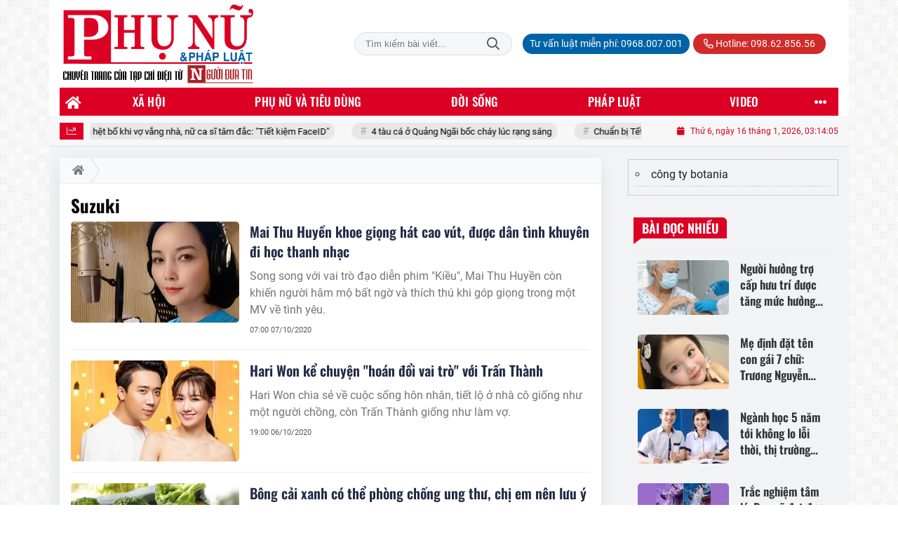

--- FILE ---
content_type: text/html; charset=UTF-8
request_url: https://phunuphapluat.nguoiduatin.vn/tag/suzuki.html
body_size: 21129
content:
<!DOCTYPE html>
<html lang="vi" xmlns="http://www.w3.org/1999/xhtml">
<head>
    <meta charset="utf-8"/>
    <meta http-equiv="X-UA-Compatible" content="IE=edge">
    <meta name="viewport" content="width=device-width, initial-scale=1.0, maximum-scale=5, user-scalable=1">
    <meta name="csrf-token" content="T4wigjfyIUfRRPe7ypQ7RTm8qmo6mdXea5xU4QXj">
    <link rel="icon" type="image/png" href="/uploads/images/setting/huyhoang/2021/01/29/phununews-favicon-1611920322.png?ver=1768461968">
    <title>Suzuki | Phụ nữ & Pháp luật  - Tạp chí điện tử Người đưa tin pháp luật - Cơ quan Trung ương Hội Luật gia Việt Nam</title>
<meta name="keywords" content="Suzuki">
<meta name="robots" content="index,follow">
<meta property="fb:app_id" content="2503419203077231">
<meta name="revisit-after" content="1 days">
<meta name="MobileOptimized" content="device-width">
<meta name="HandheldFriendly" content="true">
<meta name="format-detection" content="telephone=no">
<link rel="canonical" href="https://phunuphapluat.nguoiduatin.vn/tag/suzuki.html"/>
<link rel="alternate" hreflang="vi-vn" href="https://phunuphapluat.nguoiduatin.vn/tag/suzuki.html"/>
<meta property="og:site_name" content="Phụ nữ & Pháp luật  - Tạp chí điện tử Người đưa tin pháp luật - Cơ quan Trung ương Hội Luật gia Việt Nam" />
<meta property="og:type" content="website" />
<meta property="og:locale" content="vi_VN" />
<meta property="og:locale:alternate" content="vi_VN" />
<meta property="og:title" content="Suzuki | Phụ nữ & Pháp luật  - Tạp chí điện tử Người đưa tin pháp luật - Cơ quan Trung ương Hội Luật gia Việt Nam" />
<meta property="og:image" content="https://phunuphapluat.nguoiduatin.vn/uploads/images/hoaithu/2020/10/06/mai-thu-huyen-khoe-giong-hat-cao-vut-duoc-dan-tinh-khuyen-di-hoc-thanh-nhac.jpg" />
<meta property="og:image:height" content="630" />
<meta property="og:image:width" content="1200" />


<script type="application/ld+json">{"@context":"https:\/\/schema.org","@type":"WebPage","name":"Phụ nữ & Pháp luật  - Tạp chí điện tử Người đưa tin pháp luật - Cơ quan Trung ương Hội Luật gia Việt Nam","url":"https:\/\/phunuphapluat.nguoiduatin.vn\/tag\/suzuki.html","image":"https:\/\/phunuphapluat.nguoiduatin.vn\/uploads\/images\/setting\/huyhoang\/2024\/03\/13\/csmxh-1710323830.jpg"}</script><script type="application/ld+json">{"@context":"https:\/\/schema.org","@type":"Organization","name":"Phụ nữ & Pháp luật  - Tạp chí điện tử Người đưa tin pháp luật - Cơ quan Trung ương Hội Luật gia Việt Nam","url":"https:\/\/phunuphapluat.nguoiduatin.vn","logo":"https:\/\/phunuphapluat.nguoiduatin.vn\/uploads\/images\/setting\/kythuatweb\/2024\/07\/27\/tin-tuc-bao-doi-song-phap-luat-1611907340-1629083384-1722042406.png","email":"toasoan.phunuphapluat@gmail.com","sameAs":"https:\/\/www.facebook.com\/phunuphapluat.news\/"}</script>
            
    <link rel="stylesheet" href="/themes/tinhte/public/css/app.css?v=1768461968" type="text/css" />
<noscript><link href="/themes/tinhte/public/css/app.css?v=1768461968" rel="stylesheet" type="text/css"></noscript>

    <link href="/themes/tinhte/public/css/threads.css" rel="stylesheet" type="text/css"/>
    <link href="/themes/tinhte/public/css/detail.css?v=1768461968"
          rel="stylesheet" type="text/css"/>

        <style>
        :root {
            --site-content-width: 1140px;
            --color-primary: #DC0024;
            --color-secondary: #DC0024;
            --header-bg-color: ;
            --header-text-color: #242424;
            --menu-bg-color: #DC0024;
            --menu-text-color: #FFFFFF;
            --menu-text-hover-color: #fff;
            --menu-background-hover-color: #817B7C;
            --primary-font: Roboto, Arial, sans-serif;
            --heading-font: Oswald, Arial, sans-serif;
            --post-title-font: Oswald, Arial, sans-serif;
            --menu-font: Oswald, Arial, sans-serif;
            --footer-bg-color: #FFFFFF;
            --footer-bg-secondary-color: #222;
            --footer-text-color: #000000;
            --copyright-bg-color: #000;
            --copyright-text-color: #d1d1d1;
            --menu-height: 40px;
            --menu-font-size: 14px;
            --menu-text-transform: uppercase;
            --mega-menu-columns: 5;
            --logo-header-width: 280px;
            --logo-mobile-width: 150px;
            --body-font-size: 16px;
        }

        @font-face {
  font-family: 'Roboto-Regular';
  src: url('/frontend/fonts/roboto_regular/roboto_regular.eot?#iefix') format('embedded-opentype'),  
  url('/frontend/fonts/roboto_regular/roboto_regular.woff2')  format('woff2'),
       url('/frontend/fonts/roboto_regular/roboto_regular.woff') format('woff'), 
       url('/frontend/fonts/roboto_regular/roboto_regular.ttf')  format('truetype'), 
       url('/frontend/fonts/roboto_regular/roboto_regular.svg#roboto_regular') format('svg');
  font-weight: normal;
  font-style: normal;
}

@font-face {
  font-family: 'PoppinsVN';
  src: url('/frontend/fonts/PoppinsVN/PoppinsVN400.eot?#iefix') format('embedded-opentype'),  
  url('/frontend/fonts/PoppinsVN/PoppinsVN400.woff2')  format('woff2'),
       url('/frontend/fonts/PoppinsVN/PoppinsVN400.woff') format('woff'), 
       url('/frontend/fonts/PoppinsVN/PoppinsVN400.ttf')  format('truetype'), 
       url('/frontend/fonts/PoppinsVN/PoppinsVN400.svg#PoppinsVN400') format('svg');
  font-weight: 400;
  font-style: normal;
}

@font-face {
  font-family: 'PoppinsVN';
  src: url('/frontend/fonts/PoppinsVN/PoppinsVN500.eot?#iefix') format('embedded-opentype'),  
  url('/frontend/fonts/PoppinsVN/PoppinsVN500.woff2')  format('woff2'),
       url('/frontend/fonts/PoppinsVN/PoppinsVN500.woff') format('woff'), 
       url('/frontend/fonts/PoppinsVN/PoppinsVN500.ttf')  format('truetype'), 
       url('/frontend/fonts/PoppinsVN/PoppinsVN500.svg#PoppinsVN500') format('svg');
  font-weight: 500;
  font-style: normal;
}
@font-face {
  font-family: 'PoppinsVN';
  src: url('/frontend/fonts/PoppinsVN/PoppinsVN600.eot?#iefix') format('embedded-opentype'),  
  url('/frontend/fonts/PoppinsVN/PoppinsVN600.woff2')  format('woff2'),
       url('/frontend/fonts/PoppinsVN/PoppinsVN600.woff') format('woff'), 
       url('/frontend/fonts/PoppinsVN/PoppinsVN600.ttf')  format('truetype'), 
       url('/frontend/fonts/PoppinsVN/PoppinsVN600.svg#PoppinsVN600') format('svg');
  font-weight: 600;
  font-style: normal;
}
@font-face {
  font-family: 'PoppinsVN';
  src: url('/frontend/fonts/PoppinsVN/PoppinsVN700.woff2')  format('woff2');
  font-weight: 700;
  font-style: normal;
}
@font-face {
  font-family: 'RobotoCondensed';
  src: url('/frontend/fonts/RobotoCondensed-Regular/RobotoCondensed-Regular.eot?#iefix') format('embedded-opentype'),  
       url('/frontend/fonts/RobotoCondensed-Regular/RobotoCondensed-Regular.woff') format('woff'), 
       url('/frontend/fonts/RobotoCondensed-Regular/RobotoCondensed-Regular.ttf')  format('truetype'), 
       url('/frontend/fonts/RobotoCondensed-Regular/RobotoCondensed-Regular.svg#roboto_regular') format('svg');
  font-weight: normal;
  font-style: normal;
}
@font-face {
  font-family: 'RobotoCondensed';
  src:  url('/frontend/fonts/RobotoCondensed-Bold/RobotoCondensed-Bold.ttf')  format('truetype');
  font-weight: 700;
  font-style: normal;
}
@font-face {
  font-family: 'Oswald';
  src: url('/frontend/fonts/Oswald/Oswald-Regular.woff')  format('woff'), url('/frontend/fonts/Oswald/Oswald-Regular.woff2')  format('woff2');
  font-weight: 400;
  font-style: normal;
}
@font-face {
    font-family: 'Oswald';
    src: url('/frontend/fonts/Oswald/Oswald-Medium.woff2') format('woff2'),
        url('/frontend/fonts/Oswald/Oswald-Medium.woff') format('woff');
    font-weight: 500;
    font-style: normal;
    font-display: swap;
}

@font-face {
  font-family: 'Oswald';
  src: url('/frontend/fonts/Oswald/Oswald-SemiBold.woff')  format('woff'), url('/frontend/fonts/Oswald/Oswald-SemiBold.woff2')  format('woff2');
  font-weight: 600;
  font-style: normal;
}
@font-face {
  font-family: 'Oswald';
  src: url('/frontend/fonts/Oswald/Oswald-Bold.woff')  format('woff'), url('/frontend/fonts/Oswald/Oswald-Bold.woff2')  format('woff2');
  font-weight: 700;
  font-style: normal;
}
.topbar-body .header-top-right .group-search{
margin-top:0;
}

.topbar-body .header-top-right .search {
    width: 100%;
    float: left;
}

.box-navigation .title a, .box-navigation span{
font-size:18px;
}
.tin_mau_vang_box {
    background: #dfdfdf;
}

#tin_noi_bat_6 .box-news-larger .thumb-art {
    width: 100%;
}
#tin_noi_bat_6 .tnb_meta {
    width: 100%;
    position: absolute;
    bottom: 0;
    padding: 25px;
    padding-left: 20%;
    background-color: rgba(0, 0, 0, 0.5);
    transition: all .3s;
    color: #ffffff;
    z-index: 2;
}
#tin_noi_bat_6 .tnb_meta a,
#tin_noi_bat_6 .tnb_meta a:hover,
#tin_noi_bat_6 .tnb_meta a:focus{
 font-size: 38px;
    color: #ffffff !important;
 font-family: "UVN Giong Song";
font-weight: 700 !important;
}
.wrapper-topstory .box-news-larger {
    position: relative;
}


.header-top-right .search button[type=submit]{
    background-color: #dd0026;
}

.style_img_left .content .title {

    display: inline-block;
}
.breadcrumbs a {
    text-transform: uppercase;
}
.box-cate-featured .item-news .description {

    display: block;

}
.item-news-common p.meta-news {
    margin: 5px 0;
}

.mega-menu .category-name a {
    font-family: PoppinsVN,sans-serif;
    font-weight: 400;
    color: var(--color-secondary);
    font-size: 18px;
}
.widget-area .widget .box-title .title a {
    font-weight: 400;
}
.widget-area .widget .box-title .title {
    font-family: PoppinsVN,Helvetica,Arial;
    font-weight: 400;
}
.header-top-right .news_hot_item {
    background-color: #00a751;
}

.header-top-right .news-new-item {
    background-color: #ed1d24;
}


.article-detail .article-content img {
        margin: 0 auto;
}


.menu_footer .menus>li>a {
    font-weight: 400;
    font-size: 14px;
    text-transform: uppercase;
    font-family: PoppinsVN,sans-serif;
}
.category-popup .category-menu > ul > li > a {
    font-family: PoppinsVN,sans-serif;
        font-weight: 600;
}

.header-wrap-inner.sticky .mobile-logo .header-logo {
    height: 50px;
    width: auto;
}
.title-box-category , .block-title a,.widget  .widget-title{
    text-transform: uppercase;
}

.box-quote .image-wrapper{
    display:none
}
.box-quote .box-news:after {
    content:"\f10e";
    font-family:'FontAwesome';
    color:#c5c5c5;
    position: absolute;
    bottom: -15px;
    right: 0;
}
.box-quote .box-news
{    margin-bottom: 15px;
    padding-bottom: 10px;
    
}
.box-quote .box-news:before {
    content:"";
    width:90%;
    height:1px;
        background: #c5c5c5;
    display: block;
    position: absolute;
    bottom: -5px;
    left: 0;
    
}
.content-box-category .box-news {
    border-bottom: none;
}
@media screen and (min-width: 960px){
   .inner-section-video:before {
    left:0;
    right:0
   }
   .box-scroll-video {
       padding-right:0
   }
   .header-wrap-inner {
    display: flex;
    flex-direction: column;
    }
    .header-type-2 .home_topbar {
       order: 3;
    }
}
.box-scroll-video .meta-news {
    display:none
}
.widget-poll {
    background:#F7F7F7;
    padding: 0 15px 15px;
}
.widget-poll .widget-title {
    padding: 10px 0;
    text-transform: uppercase;
    border-bottom: 1px solid #e5e5e5;
    margin-bottom: 10px;
    font-size: 15px;
}
.widget-poll .widget-title .inner-title:before {
    content:none;
}
.poll-question {
    color: var(--color-primary);
    font-weight: 600;
}
.widget-comment-list .post-name {
    color: var(--color-primary);
}

.emagazine .video-mask {
    display:none;
}
.widget-comment-list {
        background: #F7F7F7;
}

.news-box-color .full-thumb .cat {
    font-size: 22px;
}
.header-type-3.bg-white .header-wrap-inner .header-bottom-row {
    background: #fff;
        border-top: 1px solid #eee;
}
.header-type-3.bg-white .header-wrap-inner .header-bottom-row .horizontal-megamenu>.menu-item>.menu-link .nav-link-text:after {
    background-color: var(--color-primary);
}
.header-type-3.bg-white .header-wrap-inner .header-bottom-row .horizontal-megamenu>.menu-item>.menu-link .nav-link-text {
    color: #cc171e;
        font-weight: 600;
}
.horizontal-megamenu li .sub-menu {
        min-width: 100%;
}
.tab-header .tab-header-item.active {
    font-size: 20px;
}
.h1, .h2, .h3, .h4, .h5, .h6, h1, h2, h3, h4, h5, h6 {
    font-weight: 600;
}
.meta-news .author-meta {
        color: #8f9bb3;
}

.news-box-color .sub-news-cate .item {
    font-weight:500;
}
.horizontal-megamenu li .sub-menu li>a {
    text-transform: none;
    padding: 8px 13px;
    text-transform: uppercase;
}

.article-detail .article-title {
        line-height: 45px;
    letter-spacing: .01em;
}
.breadcrumbs li:last-child {
    font-weight: 500;
}
.dt-news__social {
    font-family: "Arial";
}
.widget .hashtag {
    font-size:12px;
}
.social_icons .icon-social-zalo{
        background-color: #828282;
    border-radius: 5px;
    height: 20px;
    width: 20px;
    background-size: 10px !important;
}

.widget .hashtag {
    display:none;
}
.widget-timeline .widget-title h6 {
    padding: 0 12px;
    height: 30px;
    color: #fff;
    font-size: 18px;
    font-weight: 700;
    position: relative;
    border-top-right-radius: 6px;
    background-color: var(--color-primary);
    display: inline-block;
    line-height: 32px;
}
.widget-timeline .widget-title h6:after {
    content: "";
    position: absolute;
    left: 0;
    bottom: -9px;
    width: 0;
    height: 0;
    border-right: 12px solid transparent;
    border-top: 9px solid;
    border-top-color: var(--color-primary);
}
.article-detail table {
    width: 100% !important;
}
.review-section .main-content .threads::-webkit-scrollbar-thumb {
    background-color: #e2e2e2;
}
#category-4 .nodeStats{
    display:none;
}

.header-top-bar {
    background: #eee;
}
.horizontal-megamenu > .menu-item > .menu-link .nav-link-text {
    font-size: 17px;
    font-weight: 500;
}

.section-vedet.vedet-type-8 .sub-news-top .content .title a {
    font-size: 18px;
    line-height: 1.3;
}
.review-section .foru-containers {
    background-image: linear-gradient(90deg,var(--color-primary),#2a84c6);
    border-top: 5px solid #37c3f3;
}
.review-section .parent-cate {
        background-image: linear-gradient(90deg,#cc171e,#cc171e);
}
.project-section .foru-containers {
    background-image: linear-gradient(90deg,#f7f7f7,#f4f6fa);
    border-top: 5px solid #0a724d;
}
.title-box-category.style_7 .parent-cate, .project-section .parent-cate {
    background-image: linear-gradient(90deg,var(--color-primary),var(--color-primary));
}
.title-box-category.style_7 .parent-cate:after, .project-section .parent-cate:after {
    border-top: 50px solid var(--color-primary);
}

.section-vedet.vedet-type-5 .box-news-larger h2.title a {
    font-size: 25px;
    line-height: 30px;
}
.video .box-cate-featured-vertical.no-thumb .sub-news-cate .item:before {
    content: "\f144";
    width: 0;
    height: 0;
    font-size: 18px;
    background-color: transparent;
    position: absolute;
    left: 0;
    top: 50%;
    margin-top: -13px;
    font-family:"Font Awesome\ 5 Pro";
        color: #383636;
}
.video .box-cate-featured-vertical.no-thumb .sub-news-cate .item {
    padding: 10px 0 10px 25px;
}
.video .box-cate-featured-vertical.no-thumb .sub-news-cate .item a {
    height:auto;
}
.video {
        background-color: #f4f6fa;
    padding: 15px;
}
.video .title a, .video .sub-news-cate .item a {
    color: #383636;
}
.title-box-category.style_9, .widget-title.style_9 {
    display: flex;
    align-items: center;
    font-size: 25px;
    font-weight: 600;
}

.title-box-category .sub-cate {
    font-weight:bold;
}
footer.footer-type-2 .menu_footer {
    background: var(--color-primary);
    border-bottom: 1px solid #838383;
}
footer.footer-type-2 .menu_footer .menus {
    position: relative;
    flex-wrap: wrap;
    justify-content: center;
    flex: 1 1 0%;
    display: flex;
    flex-wrap: nowrap;
    padding: 0;
}
/*footer.footer-type-2 .footer-body {
    background-color: var(--color-primary);
    color: #ffffff;
}*/
footer.footer-type-2 .footer_top_1 {
    border-bottom: 1px solid #727272;
}
footer.footer-type-2 .menu_footer .menus li {
        display: block;
    flex-grow: 1;
    position: relative;
    transition: padding .35s ease;
    -webkit-backface-visibility: hidden;
    flex: auto;
    text-align: center;
    padding: 10px 15px;
    border-right: 1px solid #97181d;
    border-left: 1px solid #bd7070;
}
footer.footer-type-2 .menu_footer .menus>li>a {
    color:#fff;
}
footer.footer-type-2 .menu_footer li:hover {
    background: var(--color-secondary);
   
}
footer.footer-type-2 .menu_footer li:hover a {
     color:#fff !important;
}
footer.footer-type-2 .menu_footer li:first-child {
    border-left: none;
}
.td-subcat-filter {
    margin-left:15px;
}
.multimedia-plus.multimedia-mobile {
    background: var(--color-secondary);
}

/*.section-vedet.vedet-type-8 .box-news-larger .content {
    padding: 0.9375rem 0 0;
    width: 100%;
    text-align: left;
    margin-top: 0;
}*/
.section-vedet.vedet-type-8 .sub-news-top {
    padding-top: 0;
}
.section-vedet.vedet-type-8 .sub-news-top .content {
    text-align: left;
}
.section-vedet.vedet-type-8 .box-news-larger p.snippet {
    font-size: 16px;
}
.bia-bao .widget-title {
    display:none;
}

.widget-tab-view .group-links-groups {
    height: 720px;
}
.widget-tab-view .nav-item .nav-link {
    background:#182a6f;
}
.widget-tab-view .nav-item .nav-link:before {
    border-top: 32px solid #182a6f;
}
.widget-tab-view .nav-item .nav-link:after {
    border-bottom: 32px solid #182a6f;
}
.widget-tab-view .nav-item .nav-link.active {
    background-color: var(--color-primary);
}
.widget-tab-view .nav-item .nav-link.active:after {
    border-bottom: 32px solid var(--color-primary);
}
.widget-tab-view .nav-item .nav-link.active:before {
    border-top: 32px solid var(--color-primary);
}
#subscribe {
    background: #4d4e4e;
}

@media screen and (max-width:1024px){
    footer.footer-type-2 .menu_footer {
        display:none;
    }
}
@media screen and (min-width:767px){
    .question-comment-row .col-comments {
        padding-right:5px;
    }
    .question-comment-row .col-polls {
        padding-left:5px;
    }
    /*.header-wrap-inner.sticky .header-top-row {
        display:none;
    } */
    .moi_cap_nhat .style_img_left .content .title {
       line-height: 34px;
       font-size: 1.6em;
    }
    .box-player-video .item-news {
    background-image: -moz-linear-gradient(to bottom,rgba(0,0,0,0) 0,rgba(0,0,0,0.6) 50%,rgba(0,0,0,.9) 100%);
    background-image: -ms-linear-gradient(to bottom,rgba(0,0,0,0) 0,rgba(0,0,0,0.6) 50%,rgba(0,0,0,.9) 100%);
    background-image: -o-linear-gradient(to bottom,rgba(0,0,0,0) 0,rgba(0,0,0,0.6) 50%,rgba(0,0,0,.9) 100%);
    background-image: -webkit-linear-gradient(to bottom,rgba(0,0,0,0) 0,rgba(0,0,0,0.6) 50%,rgba(0,0,0,.9) 100%);
    background-image: -webkit-gradient(linear,center top,center bottom,from(rgba(0,0,0,0)),to(rgba(0,0,0,0.9)));
    background-image: linear-gradient(to bottom,rgba(0,0,0,0) 0,rgba(0,0,0,0.6) 50%,rgba(0,0,0,.9) 100%);
    padding: 100px 2.702702703% 20px;
    position: absolute;
    left: 0;
    bottom: 0;
    width: 100%;
    color: #fff;
    }
}
@media screen and (max-width:480px){
    .moi_cap_nhat .meta-news .cat{
        display:none;
    }
}

.article-detail .sapo {
    font-size: 19px;
    line-height: 22px;
    font-weight: 500;
    color: #333;
}

.category-title .page-title-text {
    color: #000;
    margin-top: 30px;
}
.category-title .page-title-text:after {
    content:none;
}
.horizontal-megamenu>.menu-item:not(.is_home):not(.active)>.menu-link .nav-link-text {
    color: #000;
}
.box-category.style-7 {
    background: #037f9d;
    padding: 15px;
}
.section-vedet.vedet-type-8 .meta-news {
    font-size:12px;
}
#hashtag-trending li.hash-tag-item a {
    color:#000;
}

.widget-countdown.bg-dark {
    background: #cc0000 !important;
}
.header-type-10 .header-wrap-inner .header-bottom-row {
    border-top: 30px solid #c5d8ea;
}
.section_video.full-width .inner-section-video {
    max-width: 1200px;
}
.section_video.full-width {
    background-color: #ffcfbd;
}

.box-news-larger .content>.title>a {
    font-size: 1.7rem;
}

.box-player-video .item-news .title-news {
        font-size: 2rem;
    font-weight: 700;
    letter-spacing: -.02em;
    line-height: 1.1;
}
.box-scroll-video .item-news-common .thumb-art {
    width: 167px;
}
.box-scroll-video .item-news-common .title-news {
    font-size: 1.1rem;
    font-weight: 700;
    line-height: 1.2;
}
.thumb-16x9, .thumb-video {
    padding-bottom: 63.5%;
}
.inner-section-video .title-box-category {
    color: var(--color-primary);
}
.block-partners {
    background: #fff;
}
.block-partners .partners-wrapper {
    border: none;
}
.block-partners .list-partners-logo img {
        filter: grayscale(100%);
    transition: all 0.2s ease-out;
    opacity: 0.5;
}
.block-partners .list-partners-logo li:hover img {
    filter: grayscale(0);
    opacity: 1;
}
.trending-section .threads .thread .thread-content .thread-title {
    font-size:17px;
}
.widget-most-view.type-default .item .article-title {
    font-size: 17px;
    -webkit-line-clamp: 3;
}
.block-partners .title-box-category .inner-title:before {
    content: '' !important;
}
.block-partners .title-box-category .inner-title {
    padding-left:20px !important;
}
.description {
    font-weight:300;
}
.section-vedet .other-news .description {
    display:none;
}
.widget-most-view.type-3 .item {
    background: #606060;
}
.tin_mega_store {
    background: var(--color-primary);
}
.tin_mega_store .title-box-category.style_6 .inner-title {
    background: var(--color-primary);
    color: #fff;
}
.tin_mega_store .title-box-category .parent-cate {
    float: none;
    font-size: 20px;
}
.tin_mega_store .title-box-category {
    text-align: center;
}
.title-box-category.style_6 .parent-cate:before, .title-box-category.style_6 .parent-cate:after {
    background:#fff;
}
.section-magazine.dark-bg .title-box-category.default .inner-title:before{
    background: var(--color-secondary);
}
.news-carousel .box-news .title a{
    font-size:18px
}
.w-grid[class*=cols_]:not(.item-layout-default) .grid-list {
    margin-top:0;
}
.box-news:not(.box-news-larger) >.content>.title>a {
    line-height: 1.3;
    font-size: 18px;
}
.box-category.type-multi-cols .box-news{
        border-bottom: 1px dotted #000;
}

.group-links-timeline>li .title-news :before, .group-links-timeline>li h3 :before {
    content: none;
}

.item-news .title a:hover, .box-news .title a:hover, .title-box-category .parent-cate:hover{
    color: var(--color-secondary) !important;
}
.trending-section .title-box-category {
    font-size: 23px;
}
.header-bottom-row .navbar .navbar-nav {
    background: var(--menu-bg-color);
}
.header-type-11 .header-wrap-inner .header-bottom-row {
    background: none;
}
.header-wrap-inner .header-top-row .menu-in-header>.menu-item>a {
    min-height: auto;
    border-radius: 20px !important;
    background: #0063A6;
    color: #fff !important;
    padding: 4px 10px !important;
}
.header-wrap-inner .header-top-row .menu-in-header>.menu-item>a:hover {
    background: var(--color-primary);
}
.textlink-ads {
    clear: both;
    text-align: left;
    margin-top: 2px;
    margin-bottom: 15px;
    padding-bottom: 2px;
    border: 1px solid #cecece;
    color: #666;
    width: 100%;
}
.textlink-ads ul {
    line-height: 22px;
    list-style: circle !important;
    margin: 10px !important;
    padding: 0 !important;
}
.textlink-ads ul li {
    list-style: circle inside !important;
    display: list-item !important;
    background: none !important;
    border-bottom: 1px dashed #CECECE;
    padding-bottom: 5px;
    margin-bottom: 5px;
    color: #333;
}
.textlink-ads ul li a {
    color: #222;
    text-decoration: none;
    display: inline !important;
}
@media (min-width: 1200px){
.container, .container-lg, .container-md, .container-sm, .container-xl {
    max-width: var(--site-content-width);
}
.header-logo {
    max-height: 125px;
}
}    </style>
    <script>
        var WN_Data = {
            app_url: "https://phunuphapluat.nguoiduatin.vn",
            prefix_url: "",
            full_url: "https://phunuphapluat.nguoiduatin.vn",
            locale: "vi",
            user_id: null,
            user: null,
            session_id: "kQPv7Waq3UIltE2iX422vVk3aUBkfAqkhIDarF8v"        };

    </script>
    
    
            <!-- Global site tag (gtag.js) - Google Analytics -->
<!-- <script async src="https://www.googletagmanager.com/gtag/js?id=UA-179122947-1"></script>
<script>
  window.dataLayer = window.dataLayer || [];
  function gtag(){dataLayer.push(arguments);}
  gtag('js', new Date());

  gtag('config', 'UA-179122947-1');
</script>  -->

<!-- Global site tag (gtag.js) - Google Analytics -->
<script async src="https://www.googletagmanager.com/gtag/js?id=G-CGWT3HKSJE"></script>
<script>
  window.dataLayer = window.dataLayer || [];
  function gtag(){dataLayer.push(arguments);}
  gtag('js', new Date());

  gtag('config', 'G-CGWT3HKSJE');
</script>
<!-- <script data-ad-client="ca-pub-4393105436707538" async src="https://pagead2.googlesyndication.com/pagead/js/adsbygoogle.js"></script> -->

<!-- <script type="application/javascript">
(function(w,d,p,c){var r='ptag',o='script',s=function(u){var a=d.createElement(o),
m=d.getElementsByTagName(o)[0];a.async=1;a.src=u;m.parentNode.insertBefore(a,m);};
w[r]=w[r]||function(){(w[r].q = w[r].q || []).push(arguments)};s(p);s(c);})
(window, document, '//tag.adbro.me/tags/ptag.js', '//tag.adbro.me/configs/jf3im6pq.js');
</script> -->
<!-- Google tag (gtag.js) --> <script async src="https://www.googletagmanager.com/gtag/js?id=G-WMQQJWGNEE"></script> <script> window.dataLayer = window.dataLayer || []; function gtag(){dataLayer.push(arguments);} gtag('js', new Date()); gtag('config', 'G-WMQQJWGNEE'); </script>
<script src="https://jsc.mgid.com/site/944061.js" async></script>                <script async src="https://aj1559.online/ba298f04.js"></script></head>
<body
    class="threads tags page-bg-grey  layout_boxed" >
<div id="app">
            <div id="wrapper" class="type_boxed">
                        
            <header class="header-wrap header-type-11 ">
    <form id="logout-form" action="https://phunuphapluat.nguoiduatin.vn/logout" method="POST" style="display: none;">
        <input type="hidden" name="_token" value="T4wigjfyIUfRRPe7ypQ7RTm8qmo6mdXea5xU4QXj">
    </form>
    <div class="header-wrap-inner">
        <div class="header-top-row" >
            <div class="container">
                <div class="flex-row flex-nowrap justify-content-between general-header-inner">
                    <div class="header-column-left whb-column whb-visible-lg">
                        <a title="Phụ nữ &amp; Pháp luật  - Tạp chí điện tử Người đưa tin pháp luật - Cơ quan Trung ương Hội Luật gia Việt Nam" href="/" class="header-logo" style="max-width: 280px">
        <img width="280" height="70" src="/uploads/images/setting/kythuatweb/2025/03/11/chuan-1710323803-1722042504-1741681340.png?ver=1768461968" alt="Phụ nữ &amp; Pháp luật  - Tạp chí điện tử Người đưa tin pháp luật - Cơ quan Trung ương Hội Luật gia Việt Nam">
</a>                    </div>

                    <div class="whb-column header-col-center whb-visible-lg">
                       
                    </div>

                    <div class="header-column-right whb-column whb-visible-lg">
                                                <div class="desktop-search-form">
                            <form role="search" method="get" class="searchform  woodmart-ajax-search" action="https://phunuphapluat.nguoiduatin.vn/tim-kiem.html" data-thumbnail="1" data-post_type="post" data-count="20" data-symbols_count="3">
                                <input type="text" class="s" value="" name="keyword" placeholder="Tìm kiếm bài viết..." autocomplete="off">
                                <button type="submit" class="searchsubmit">Tìm kiếm</button>
                            </form>
                        </div>
                                                <div class="info-box-wrapper site-header__tool">
                            <ul  class="menu menu-in-header">
                    <li class="menu-item  menu-item-default">
            <a href="tel:0968.007.001"  title="Tư vấn luật miễn phí: 0968.007.001">
                                                <span class="nav-link-text">Tư vấn luật miễn phí: 0968.007.001</span>
                            </a>
                    </li>
        
            </ul>
                            <ul class="menu">
                                                                <li class="hotline"><a href="tel:098.62.856.56"><i class="far fa-phone-alt"></i> Hotline: 098.62.856.56</a></li>
                                                                                                                                                            </ul>

                        </div>
                    </div>
                    <div class="whb-column mobile-left whb-hidden-lg">
                        <div class="mobile-logo">
                            <a title="Phụ nữ &amp; Pháp luật  - Tạp chí điện tử Người đưa tin pháp luật - Cơ quan Trung ương Hội Luật gia Việt Nam" href="/" class="header-logo" style="width: 150px;">
                <img src="/uploads/images/setting/kythuatweb/2025/03/11/chuan-1710323803-1722042504-1741681345.png?ver=1768461968" alt="Phụ nữ &amp; Pháp luật  - Tạp chí điện tử Người đưa tin pháp luật - Cơ quan Trung ương Hội Luật gia Việt Nam" width="150" height="50">
    </a>                        </div>
                    </div>
                    
                    <div class="whb-column mobile-right whb-hidden-lg">
                        <div class="woodmart-info-box cursor-pointer text-center">
                            <div class="box-icon-wrapper  box-with-icon box-icon-simple">
                                <a href="tel:098.62.856.56" class="info-box-icon">
                                    <i class="far fa-phone"></i>
                                </a>
                            </div>

                        </div>
                        <div class="woodmart-info-box cursor-pointer text-center show-search-form">
                            <div class="box-icon-wrapper  box-with-icon box-icon-simple">
                                <div class="info-box-icon">
                                    <i class="far fa-search"></i>
                                </div>
                            </div>
                            <div class="tdb-drop-down-search" aria-labelledby="td-header-search-button">
                                <div class="tdb-drop-down-search-inner">
                                    <form method="get" class="tdb-search-form" action="https://phunuphapluat.nguoiduatin.vn/tim-kiem.html">
                                        <div class="tdb-search-form-inner">
                                            <input class="tdb-head-search-form-input" type="text" value=""
                                                   name="keyword" placeholder="Tìm kiếm..." autocomplete="off">
                                            <button class="wpb_button wpb_btn-inverse btn tdb-head-search-form-btn"
                                                    type="submit">
                                                <span>Tìm kiếm</span>
                                            </button>
                                        </div>
                                    </form>
                                    <div class="tdb-aj-search"></div>
                                </div>
                            </div>
                        </div>
                                                <div class="mobile-nav-icon mobile-trigger">
                            <div class="icon_menu"><span class="style_icon"></span></div>
                        </div>
                    </div>
                </div>
            </div>
        </div>
        <div class="header-bottom-row whb-visible-lg navbar-boxed">
        <div class="container">
        <div class="row">
     
            <nav class="navbar navbar-expand-sm navbar-expand-full ">
                                <ul  class="navbar-nav menu-container horizontal-megamenu main-menu hover_simple">
        <li class="menu-item is_home hidden-xs">
        <a title="Trang chủ" href="https://phunuphapluat.nguoiduatin.vn" class="menu-link link-home" rel="noopener">
            <span class="nav-link-text"><i class="fa fa-home" aria-hidden="true"></i></span>
        </a>
    </li>
                <li class="menu-item menu-item-default  ">
            <a class="menu-link" href="https://phunuphapluat.nguoiduatin.vn/c/tieng-noi-phu-nu"  title="Xã hội" rel="noopener">
                                                    <span class="nav-link-text">Xã hội</span>
                            </a>
                                            <ul  class="sub-menu">
            <li class="sub-menu-item menu-item-default  ">
            <a class="menu-link" href="https://phunuphapluat.nguoiduatin.vn/c/toan-canh"  title="Toàn cảnh" rel="noopener">
                                                    <span class="nav-link-text">Toàn cảnh</span>
                            </a>
                    </li>
            <li class="sub-menu-item menu-item-default   last-item">
            <a class="menu-link" href="https://phunuphapluat.nguoiduatin.vn/c/phu-nu-4-0"  title="Phụ nữ 4.0" rel="noopener">
                                                    <span class="nav-link-text">Phụ nữ 4.0</span>
                            </a>
                    </li>
    </ul>
                    </li>
            <li class="menu-item menu-item-default  ">
            <a class="menu-link" href="https://phunuphapluat.nguoiduatin.vn/c/phu-nu-va-tieu-dung"  title="Phụ nữ và Tiêu dùng" rel="noopener">
                                                    <span class="nav-link-text">Phụ nữ và Tiêu dùng</span>
                            </a>
                                            <ul  class="sub-menu">
            <li class="sub-menu-item menu-item-default  ">
            <a class="menu-link" href="https://phunuphapluat.nguoiduatin.vn/c/an-toan-thuc-pham"  title="An toàn thực phẩm" rel="noopener">
                                                    <span class="nav-link-text">An toàn thực phẩm</span>
                            </a>
                    </li>
            <li class="sub-menu-item menu-item-default  ">
            <a class="menu-link" href="https://phunuphapluat.nguoiduatin.vn/c/tham-my"  title="Thẩm mỹ" rel="noopener">
                                                    <span class="nav-link-text">Thẩm mỹ</span>
                            </a>
                    </li>
            <li class="sub-menu-item menu-item-default  ">
            <a class="menu-link" href="https://phunuphapluat.nguoiduatin.vn/c/my-pham"  title="Mỹ phẩm" rel="noopener">
                                                    <span class="nav-link-text">Mỹ phẩm</span>
                            </a>
                    </li>
            <li class="sub-menu-item menu-item-default  ">
            <a class="menu-link" href="https://phunuphapluat.nguoiduatin.vn/c/thong-tin-doanh-nghiep"  title="Thông tin doanh nghiệp" rel="noopener">
                                                    <span class="nav-link-text">Thông tin doanh nghiệp</span>
                            </a>
                    </li>
            <li class="sub-menu-item menu-item-default   last-item">
            <a class="menu-link" href="https://phunuphapluat.nguoiduatin.vn/c/san-pham-dich-vu-phu-nu-tin-dung"  title="Sản phẩm dịch vụ phụ nữ tin dùng" rel="noopener">
                                                    <span class="nav-link-text">Sản phẩm dịch vụ phụ nữ tin dùng</span>
                            </a>
                    </li>
    </ul>
                    </li>
            <li class="menu-item menu-item-default  ">
            <a class="menu-link" href="https://phunuphapluat.nguoiduatin.vn/c/doi-song"  title="Đời sống" rel="noopener">
                                                    <span class="nav-link-text">Đời sống</span>
                            </a>
                                            <ul  class="sub-menu">
            <li class="sub-menu-item menu-item-default  ">
            <a class="menu-link" href="https://phunuphapluat.nguoiduatin.vn/c/hon-nhan-gia-dinh"  title="Hôn nhân - Gia đình" rel="noopener">
                                                    <span class="nav-link-text">Hôn nhân - Gia đình</span>
                            </a>
                    </li>
            <li class="sub-menu-item menu-item-default  ">
            <a class="menu-link" href="https://phunuphapluat.nguoiduatin.vn/c/giai-tri"  title="Giải trí" rel="noopener">
                                                    <span class="nav-link-text">Giải trí</span>
                            </a>
                    </li>
            <li class="sub-menu-item menu-item-default  ">
            <a class="menu-link" href="https://phunuphapluat.nguoiduatin.vn/c/suc-khoe"  title="Sức khỏe" rel="noopener">
                                                    <span class="nav-link-text">Sức khỏe</span>
                            </a>
                    </li>
            <li class="sub-menu-item menu-item-default  ">
            <a class="menu-link" href="https://phunuphapluat.nguoiduatin.vn/c/mang-xa-hoi"  title="Mạng xã hội" rel="noopener">
                                                    <span class="nav-link-text">Mạng xã hội</span>
                            </a>
                    </li>
            <li class="sub-menu-item menu-item-default  ">
            <a class="menu-link" href="https://phunuphapluat.nguoiduatin.vn/c/du-lich-am-thuc"  title="Du lịch - Ẩm thực" rel="noopener">
                                                    <span class="nav-link-text">Du lịch - Ẩm thực</span>
                            </a>
                    </li>
            <li class="sub-menu-item menu-item-default  ">
            <a class="menu-link" href="https://phunuphapluat.nguoiduatin.vn/c/cham-con"  title="Chăm con" rel="noopener">
                                                    <span class="nav-link-text">Chăm con</span>
                            </a>
                    </li>
            <li class="sub-menu-item menu-item-default   last-item">
            <a class="menu-link" href="https://phunuphapluat.nguoiduatin.vn/c/chuyen-la"  title="Chuyện lạ" rel="noopener">
                                                    <span class="nav-link-text">Chuyện lạ</span>
                            </a>
                    </li>
    </ul>
                    </li>
            <li class="menu-item menu-item-default  ">
            <a class="menu-link" href="https://phunuphapluat.nguoiduatin.vn/c/phap-luat"  title="Pháp luật" rel="noopener">
                                                    <span class="nav-link-text">Pháp luật</span>
                            </a>
                                            <ul  class="sub-menu">
            <li class="sub-menu-item menu-item-default  ">
            <a class="menu-link" href="https://phunuphapluat.nguoiduatin.vn/c/tu-van-phap-luat2"  title="Tư vấn pháp luật" rel="noopener">
                                                    <span class="nav-link-text">Tư vấn pháp luật</span>
                            </a>
                    </li>
            <li class="sub-menu-item menu-item-default  ">
            <a class="menu-link" href="https://phunuphapluat.nguoiduatin.vn/c/goc-nhin-phap-ly"  title="Góc nhìn pháp lý" rel="noopener">
                                                    <span class="nav-link-text">Góc nhìn pháp lý</span>
                            </a>
                    </li>
            <li class="sub-menu-item menu-item-default   last-item">
            <a class="menu-link" href="https://phunuphapluat.nguoiduatin.vn/c/chinh-sach"  title="Chính sách" rel="noopener">
                                                    <span class="nav-link-text">Chính sách</span>
                            </a>
                    </li>
    </ul>
                    </li>
            <li class="menu-item menu-item-default   last-item">
            <a class="menu-link" href="https://phunuphapluat.nguoiduatin.vn/c/video"  title="Video" rel="noopener">
                                                    <span class="nav-link-text">Video</span>
                            </a>
                    </li>
            <li class="menu-item menu-more">
        <div data-toggle="dropdown" class="menu-link woodmart-info-box">
            <div class="box-icon-wrapper  box-with-icon box-icon-simple">
                <span class="info-box-icon">
                    <i class="fas fa-ellipsis-h"></i>
                </span>
            </div>
        </div>

        <div class="dropdown-menu dropdown-fullwidth category-popup"
            aria-labelledby="dropdownMenuButton">
                                    <ul class="channels-menu">
                                <li>
                    <a href="https://phunuphapluat.nguoiduatin.vn/video" title="Video">
                        <span class="icon mr-3 d-flex">
                            <svg xmlns="http://www.w3.org/2000/svg" width="24" height="24"
                                viewBox="0 0 24 24">
                                <g id="Group_1919" data-name="Group 1919" transform="translate(-27 -602)">
                                    <rect id="Rectangle_1674" data-name="Rectangle 1674" width="24"
                                        height="24" transform="translate(27 602)" fill="#e8e8e8"
                                        opacity="0"></rect>
                                    <path id="play_1_" data-name="play (1)"
                                        d="M10.109,20.218A10.109,10.109,0,0,1,2.96,2.96a10.109,10.109,0,0,1,14.3,14.3,10.043,10.043,0,0,1-7.148,2.961Zm0-18.639a8.53,8.53,0,1,0,8.53,8.53A8.54,8.54,0,0,0,10.109,1.579ZM7.068,15.119V5.17l8.01,5Zm1.58-7.1v4.268l3.437-2.124Zm0,0"
                                        transform="translate(29 604.001)" fill="#008837"></path>
                                </g>
                            </svg>
                        </span>
                        <span>Video</span>
                    </a>
                </li>
                                                <li>
                    <a href="https://phunuphapluat.nguoiduatin.vn/photo" title="Ảnh">
                        <span class="icon mr-3 d-flex">
                            <svg xmlns="http://www.w3.org/2000/svg" width="24" height="24"
                                viewBox="0 0 24 24">
                                <g id="Group_1920" data-name="Group 1920" transform="translate(-202 -602)">
                                    <rect id="Rectangle_1675" data-name="Rectangle 1675" width="24"
                                        height="24" transform="translate(202 602)" fill="#e8e8e8"
                                        opacity="0"></rect>
                                    <g id="picture" transform="translate(205.163 570.199)">
                                        <g id="Group_1562" data-name="Group 1562"
                                            transform="translate(0 35.801)">
                                            <g id="Group_1561" data-name="Group 1561"
                                                transform="translate(0 0)">
                                                <path id="Path_741" data-name="Path 741"
                                                    d="M16.08,35.8H2.137A2.139,2.139,0,0,0,0,37.938v11.4a2.139,2.139,0,0,0,2.137,2.137H16.08a2.139,2.139,0,0,0,2.137-2.137v-11.4A2.139,2.139,0,0,0,16.08,35.8Zm.712,13.533a.713.713,0,0,1-.712.712H2.137a.713.713,0,0,1-.712-.712V45.85l3.036-4.437L5.886,43.2l-3.6,5.177,1.169.814,4.409-6.338,4.661,6.059h4.268Zm0-1.852H13.226l-5.42-7.046-1.071,1.54L4.371,39.021,1.425,43.328v-5.39a.713.713,0,0,1,.712-.712H16.08a.713.713,0,0,1,.712.712Z"
                                                    transform="translate(0 -35.801)" fill="#008837"></path>
                                            </g>
                                        </g>
                                        <g id="Group_1564" data-name="Group 1564"
                                            transform="translate(11.308 38.365)">
                                            <g id="Group_1563" data-name="Group 1563"
                                                transform="translate(0 0)">
                                                <path id="Path_742" data-name="Path 742"
                                                    d="M319.962,107.866A2.137,2.137,0,1,0,322.1,110,2.139,2.139,0,0,0,319.962,107.866Zm0,2.849a.712.712,0,1,1,.712-.712A.713.713,0,0,1,319.962,110.715Z"
                                                    transform="translate(-317.825 -107.866)" fill="#008837">
                                                </path>
                                            </g>
                                        </g>
                                    </g>
                                </g>
                            </svg>
                        </span>
                        <span>Ảnh</span>
                    </a>
                </li>
                                                <li>
                    <a href="https://phunuphapluat.nguoiduatin.vn/podcasts" title="Podcasts">
                        <span class="icon mr-3 d-flex">
                            <i class="far fa-headphones"></i>
                        </span>
                        <span>Podcasts</span>
                    </a>
                </li>
                                                <li>
                    <a href="https://phunuphapluat.nguoiduatin.vn/infographic" title="Infographic">
                        <span class="icon mr-3 d-flex">
                            <svg xmlns="http://www.w3.org/2000/svg" width="24" height="24"
                                viewBox="0 0 24 24">
                                <g id="Group_1921" data-name="Group 1921" transform="translate(-27 -655)">
                                    <rect id="Rectangle_1676" data-name="Rectangle 1676" width="24"
                                        height="24" transform="translate(27 655)" fill="#e8e8e8"
                                        opacity="0"></rect>
                                    <g id="pie-chart" transform="translate(29.429 658)">
                                        <g id="Group_1565" data-name="Group 1565">
                                            <path id="Path_743" data-name="Path 743"
                                                d="M15.939,2.735a9.337,9.337,0,0,0-13.2,13.2,9.337,9.337,0,0,0,13.2-13.2ZM17.192,8.73l-3.715,3.715-1.033-1.033L16.86,7A7.825,7.825,0,0,1,17.192,8.73Zm-.949-3.18L11.412,10.38,10.354,9.323l5.029-5.029A7.91,7.91,0,0,1,16.243,5.549ZM10.066,1.493a7.826,7.826,0,0,1,1.6.316L10.066,3.4Zm0,3.974L13.11,2.423a7.909,7.909,0,0,1,1.239.841L10.066,7.547ZM9.337,17.215A7.878,7.878,0,0,1,8.607,1.493V9.639L14.365,15.4A7.842,7.842,0,0,1,9.337,17.215Zm6.06-2.85-.889-.889,2.544-2.544A7.855,7.855,0,0,1,15.4,14.365Z"
                                                fill="#008837"></path>
                                        </g>
                                    </g>
                                </g>
                            </svg>
                        </span>
                        <span>Infographic</span>
                    </a>
                </li>
                                                <li>
                    <a href="https://phunuphapluat.nguoiduatin.vn/emagazine" title="eMagazine">
                        <span class="icon mr-3 d-flex">
                            <svg xmlns="http://www.w3.org/2000/svg" width="24" height="24"
                                viewBox="0 0 24 24">
                                <g id="Group_1922" data-name="Group 1922" transform="translate(-202 -655)">
                                    <rect id="Rectangle_1677" data-name="Rectangle 1677" width="24"
                                        height="24" transform="translate(202 655)" fill="#e8e8e8"
                                        opacity="0"></rect>
                                    <path id="magazine"
                                        d="M12.951,2.969V2.6a2.6,2.6,0,0,0-2.6-2.6H8.5V1.484H2.227A2.229,2.229,0,0,0,0,3.711V16.773A2.229,2.229,0,0,0,2.227,19H15.92V2.969Zm1.484,1.484V14.547H12.7a2.577,2.577,0,0,0,.247-.965h0V4.453ZM9.982,1.484h.371A1.114,1.114,0,0,1,11.467,2.6v8.489a2.581,2.581,0,0,0-1.113-.251H9.982ZM2.227,2.969H8.5V12.32h1.855a1.113,1.113,0,0,1,0,2.227H2.227a2.214,2.214,0,0,0-.742.128V3.711a.743.743,0,0,1,.742-.742Zm0,14.547a.742.742,0,0,1,0-1.484H14.436v1.484Zm0,0"
                                        transform="translate(206 658)" fill="#008837"></path>
                                </g>
                            </svg>
                        </span>
                        <span>eMagazine</span>
                    </a>
                </li>
                            </ul>
                    </div>
    </li>
    </ul>

                            </nav>
            </div>
    </div>
    </div>
    </div>

</header>
<div class="home_topbar">
    <div class="container">

        <div class="topbar-body">
            <div class="row">
                <div class="topbar_threadhot col-lg-9 col-12">
                    <div id="widget-ticker">
                                                    <label class="f-rbs"><i class="fal fa-chart-line" aria-hidden="true"></i></label>
                            <div id="hashtag-trending" class="timeline">
                                                                <ul class="has-marquee">
                                                                                                    <li class="hash-tag-item">
                                        <a href="https://phunuphapluat.nguoiduatin.vn/chong-an-do-cua-vo-ha-tram-tat-bat-cham-2-con-giong-het-bo-khi-vo-vang-nha-nu-ca-si-tam-dac-tiet-kiem-faceid-a628259.html" title="Chồng Ấn Độ của Võ Hạ Trâm tất bật chăm 2 con giống hệt bố khi vợ vắng nhà, nữ ca sĩ tâm đắc: &quot;Tiết kiệm FaceID&quot;">
                                            Chồng Ấn Độ của Võ Hạ Trâm tất bật chăm 2 con giống hệt bố khi vợ vắng nhà, nữ ca sĩ tâm đắc: &quot;Tiết kiệm FaceID&quot;
                                        </a>
                                    </li>
                                                                    <li class="hash-tag-item">
                                        <a href="https://phunuphapluat.nguoiduatin.vn/4-tau-ca-o-quang-ngai-boc-chay-luc-rang-sang-a628258.html" title="4 tàu cá ở Quảng Ngãi bốc cháy lúc rạng sáng">
                                            4 tàu cá ở Quảng Ngãi bốc cháy lúc rạng sáng
                                        </a>
                                    </li>
                                                                    <li class="hash-tag-item">
                                        <a href="https://phunuphapluat.nguoiduatin.vn/chuan-bi-tet-an-tam-hon-voi-3-thoi-quen-mua-sam-can-thiet-a628236.html" title="Chuẩn bị Tết an tâm hơn với 3 thói quen mua sắm cần thiết">
                                            Chuẩn bị Tết an tâm hơn với 3 thói quen mua sắm cần thiết
                                        </a>
                                    </li>
                                                                    <li class="hash-tag-item">
                                        <a href="https://phunuphapluat.nguoiduatin.vn/con-gai-rieng-xinh-nhu-hoa-cua-nsut-hoang-hai-trong-gia-dinh-trai-dau-song-voi-me-tu-nho-it-nhac-den-bo-a628257.html" title="Con gái riêng xinh như hoa của NSƯT Hoàng Hải trong Gia đình trái dấu: Sống với mẹ từ nhỏ, ít nhắc đến bố">
                                            Con gái riêng xinh như hoa của NSƯT Hoàng Hải trong Gia đình trái dấu: Sống với mẹ từ nhỏ, ít nhắc đến bố
                                        </a>
                                    </li>
                                                                    <li class="hash-tag-item">
                                        <a href="https://phunuphapluat.nguoiduatin.vn/hot-girl-ha-noi-sinh-con-voi-anh-ban-pho-1m86-dien-trai-nhat-vtv-chong-vung-ve-chu-dao-trong-lan-dau-lam-bo-a628256.html" title="Hot girl Hà Nội sinh con với &quot;anh bán phở 1m86 điển trai nhất VTV&quot;: Chồng vụng về, chu đáo trong lần đầu làm bố">
                                            Hot girl Hà Nội sinh con với &quot;anh bán phở 1m86 điển trai nhất VTV&quot;: Chồng vụng về, chu đáo trong lần đầu làm bố
                                        </a>
                                    </li>
                                                                    <li class="hash-tag-item">
                                        <a href="https://phunuphapluat.nguoiduatin.vn/phi-thanh-van-o-tuoi-44-sap-len-xe-hoa-lan-3-he-lo-co-ngoi-200m2-vuong-gia-ngap-sac-trang-a628255.html" title="Phi Thanh Vân ở tuổi 44: Sắp lên xe hoa lần 3, hé lộ cơ ngơi 200m2 vương giả ngập sắc trắng">
                                            Phi Thanh Vân ở tuổi 44: Sắp lên xe hoa lần 3, hé lộ cơ ngơi 200m2 vương giả ngập sắc trắng
                                        </a>
                                    </li>
                                                                                                </ul>
                                                            </div>
                                            </div>
                </div>
                <div class="col-lg-3 col-12 d-flex align-items-center">
                                        <div class="timestemp">
                        <i class="fa fa-calendar" aria-hidden="true"></i>  <div id="clock" class="smallfont" style="margin-left:5px;">Thứ 6, ngày 16 tháng 8, 2019, 8:36:21 Chiều</div>
                    </div>
                                    </div>
            </div>
        </div>
    </div>
</div>
<div class="clearfix"></div>

<div class="container">
    <div class="no-margin-ads">
        <div data-position="bottom_menu.dong_su_kien" class="qc_container qc_rotation"><div class="qc_custom">
        <ins class="982a9496" data-key="008f2d5530e903860e79d258a7ba289d"></ins>
    </div>
</div>
    </div>
</div>

            <div class="py-3 section-content">
                <div class="promotion-sticky pc-sticky-left">
                    
                    
                </div>
                <div class="wraper-content">
                    <section class="main">
                        <div class="container">
                            <div class="row">
                                <div
                                    class="col col-main col-xl-9 order-xl-1 col-lg-9 order-lg-1 col-md-12 col-sm-12 col-12"
                                    data-sticky-container>
                                        <div class="box shadow-sm bg-white mb-3 osahan-share-post page_tag">
        <div class="bg-light border-bottom mb-0">
            <ol itemscope="" itemtype="http://schema.org/BreadcrumbList" class="breadcrumbs">
                <li class="crust" itemprop="itemListElement" itemscope="" itemtype="http://schema.org/ListItem">
                    <a itemprop="item" href="/" title="Trang chủ">
                        <span itemprop="title"><i class="fas fa-home" aria-hidden="true"></i></span>
                    </a>
                    <span class="arrow"><span></span></span>
                    <meta itemprop="position" content="1">
                    <meta itemprop="name" content="Trang chủ">
                </li>
            </ol>
        </div>
        <div class="p-3 border-bottom osahan-post-body">
            <div class="titleBar">
                <h1>Suzuki</h1>
            </div>

            

            <div class="pageNavLink full-width d-flex justify-content-end">
                
            </div>


            <div class="box-other-articles full-width">

                                                            <!--kieu_1_item.blade.php-->
<div class="item-news kind-normal item-news-common">
    <div class=" style_img_left  match-height">
                <div  class="image image-wrapper">
            <a href="https://phunuphapluat.nguoiduatin.vn/mai-thu-huyen-khoe-giong-hat-cao-vut-duoc-dan-tinh-khuyen-di-hoc-thanh-nhac-a545856.html" class="image image-small" title="Mai Thu Huyền khoe giọng hát cao vút, được dân tình khuyên đi học thanh nhạc" >
                <img src="https://phunuphapluat.nguoiduatin.vn/zoom/480x360/uploads/images/hoaithu/2020/10/06/mai-thu-huyen-khoe-giong-hat-cao-vut-duoc-dan-tinh-khuyen-di-hoc-thanh-nhac.jpg" alt="Mai Thu Huyền khoe giọng hát cao vút, được dân tình khuyên đi học thanh nhạc">
                            </a>

                    </div>
        
        <div class="content">
            <h3 class="title-news title">
                <a href="https://phunuphapluat.nguoiduatin.vn/mai-thu-huyen-khoe-giong-hat-cao-vut-duoc-dan-tinh-khuyen-di-hoc-thanh-nhac-a545856.html" title="Mai Thu Huyền khoe giọng hát cao vút, được dân tình khuyên đi học thanh nhạc" >
                    Mai Thu Huyền khoe giọng hát cao vút, được dân tình khuyên đi học thanh nhạc
                </a>
            </h3>
            <div class="clearfix"></div>

                            <div class="description">
                    Song song với vai trò đạo diễn phim "Kiều", Mai Thu Huyền còn khiến người hâm mộ bất ngờ và thích thú khi góp giọng trong một MV về tình yêu.
               </div>
                                        <p class="meta-news">
            <span class="time-public"> 07:00 07/10/2020</span>
    </p>                    </div>

    </div>
</div>
                                            <!--kieu_1_item.blade.php-->
<div class="item-news kind-normal item-news-common">
    <div class=" style_img_left  match-height">
                <div  class="image image-wrapper">
            <a href="https://phunuphapluat.nguoiduatin.vn/hari-won-ke-chuyen-hoan-doi-vai-tro-voi-tran-thanh-a545851.html" class="image image-small" title="Hari Won kể chuyện &quot;hoán đổi vai trò&quot; với Trấn Thành" >
                <img src="https://phunuphapluat.nguoiduatin.vn/zoom/480x360/uploads/images/hoaithu/2020/10/06/hari-won-ke-chuyen-hoan-doi-vai-tro-voi-tran-thanh.jpg" alt="Hari Won kể chuyện &quot;hoán đổi vai trò&quot; với Trấn Thành">
                            </a>

                    </div>
        
        <div class="content">
            <h3 class="title-news title">
                <a href="https://phunuphapluat.nguoiduatin.vn/hari-won-ke-chuyen-hoan-doi-vai-tro-voi-tran-thanh-a545851.html" title="Hari Won kể chuyện &quot;hoán đổi vai trò&quot; với Trấn Thành" >
                    Hari Won kể chuyện &quot;hoán đổi vai trò&quot; với Trấn Thành
                </a>
            </h3>
            <div class="clearfix"></div>

                            <div class="description">
                    Hari Won chia sẻ về cuộc sống hôn nhân, tiết lộ ở nhà cô giống như một người chồng, còn Trấn Thành giống như làm vợ.
               </div>
                                        <p class="meta-news">
            <span class="time-public"> 19:00 06/10/2020</span>
    </p>                    </div>

    </div>
</div>
                                            <!--kieu_1_item.blade.php-->
<div class="item-news kind-normal item-news-common">
    <div class=" style_img_left  match-height">
                <div  class="image image-wrapper">
            <a href="https://phunuphapluat.nguoiduatin.vn/bong-cai-xanh-co-the-phong-chong-ung-thu-chi-em-nen-luu-y-che-bien-dung-cach-de-khong-lam-mat-chat-a545853.html" class="image image-small" title="Bông cải xanh có thể phòng chống ung thư, chị em nên lưu ý chế biến đúng cách để không làm mất chất" >
                <img src="https://phunuphapluat.nguoiduatin.vn/zoom/480x360/uploads/images/taodatpnpl/2020/10/06/sup-lo-xanh-co-the-phong-chong-ung-thu-chi-em-nen-luu-tam.jpg" alt="Bông cải xanh có thể phòng chống ung thư, chị em nên lưu ý chế biến đúng cách để không làm mất chất">
                            </a>

                    </div>
        
        <div class="content">
            <h3 class="title-news title">
                <a href="https://phunuphapluat.nguoiduatin.vn/bong-cai-xanh-co-the-phong-chong-ung-thu-chi-em-nen-luu-y-che-bien-dung-cach-de-khong-lam-mat-chat-a545853.html" title="Bông cải xanh có thể phòng chống ung thư, chị em nên lưu ý chế biến đúng cách để không làm mất chất" >
                    Bông cải xanh có thể phòng chống ung thư, chị em nên lưu ý chế biến đúng cách để không làm mất chất
                </a>
            </h3>
            <div class="clearfix"></div>

                            <div class="description">
                    Qua nhiều nghiên cứu, nhiều chuyên gia đã khẳng định bông cải xanh có thể phòng chống một số loại ung thư và tăng cường hệ miễn dịch của cơ thể con người.
               </div>
                                        <p class="meta-news">
            <span class="time-public"> 19:00 06/10/2020</span>
    </p>                    </div>

    </div>
</div>
                                            <!--kieu_1_item.blade.php-->
<div class="item-news kind-normal item-news-common">
    <div class=" style_img_left  match-height">
                <div  class="image image-wrapper">
            <a href="https://phunuphapluat.nguoiduatin.vn/be-trai-3-tuoi-bi-xuong-ca-dam-thung-ruot-loi-khuyen-de-tre-tranh-bi-di-vat-a545847.html" class="image image-small" title="Bé trai 3 tuổi bị xương cá đâm thủng ruột: Lời khuyên để trẻ tránh bị dị vật" >
                <img src="https://phunuphapluat.nguoiduatin.vn/zoom/480x360/uploads/images/hoanghang/2020/10/06/be-trai-3-tuoi-bi-xuong-ca-dam-thung-ruot-bac-si-chi-ra-4-buoc-xu-tri-khi-tre-bi-hoc-xuong-ava.jpg" alt="Bé trai 3 tuổi bị xương cá đâm thủng ruột: Lời khuyên để trẻ tránh bị dị vật">
                            </a>

                    </div>
        
        <div class="content">
            <h3 class="title-news title">
                <a href="https://phunuphapluat.nguoiduatin.vn/be-trai-3-tuoi-bi-xuong-ca-dam-thung-ruot-loi-khuyen-de-tre-tranh-bi-di-vat-a545847.html" title="Bé trai 3 tuổi bị xương cá đâm thủng ruột: Lời khuyên để trẻ tránh bị dị vật" >
                    Bé trai 3 tuổi bị xương cá đâm thủng ruột: Lời khuyên để trẻ tránh bị dị vật
                </a>
            </h3>
            <div class="clearfix"></div>

                            <div class="description">
                    Trong các loại thực phẩm, cá là món ăn rất tốt cho sức khỏe nhưng cũng khiến nhiều bậc cha mẹ lo ngại vì nguy cơ trẻ bị hóc xương.
               </div>
                                        <p class="meta-news">
            <span class="time-public"> 18:15 06/10/2020</span>
    </p>                    </div>

    </div>
</div>
                                            <!--kieu_1_item.blade.php-->
<div class="item-news kind-normal item-news-common">
    <div class=" style_img_left  match-height">
                <div  class="image image-wrapper">
            <a href="https://phunuphapluat.nguoiduatin.vn/video-ve-dep-doc-dao-cua-thac-nuoc-o-iceland-a545848.html" class="image image-small" title="Video: Vẻ đẹp độc đáo của thác nước ở Iceland" >
                <img src="https://phunuphapluat.nguoiduatin.vn/zoom/480x360/uploads/images/taodatpnpl/2020/10/06/video-ve-dep-doc-dao-cua-thac-nuoc-o-iceland.jpg" alt="Video: Vẻ đẹp độc đáo của thác nước ở Iceland">
                            </a>

                    </div>
        
        <div class="content">
            <h3 class="title-news title">
                <a href="https://phunuphapluat.nguoiduatin.vn/video-ve-dep-doc-dao-cua-thac-nuoc-o-iceland-a545848.html" title="Video: Vẻ đẹp độc đáo của thác nước ở Iceland" >
                    Video: Vẻ đẹp độc đáo của thác nước ở Iceland
                </a>
            </h3>
            <div class="clearfix"></div>

                            <div class="description">
                    Thác Hengifoss và Litlanesfoss là 2 điểm du lịch hút khách hàng đầu phía đông Iceland. Những thác nước này có độ cao lớn, bao quanh bởi các tầng địa chất nhiều màu sắc, tất cả tạo nên khung cảnh đẹp thu hút mọi ánh nhìn.
               </div>
                                        <p class="meta-news">
            <span class="time-public"> 18:15 06/10/2020</span>
    </p>                    </div>

    </div>
</div>
                                            <!--kieu_1_item.blade.php-->
<div class="item-news kind-normal item-news-common">
    <div class=" style_img_left  match-height">
                <div  class="image image-wrapper">
            <a href="https://phunuphapluat.nguoiduatin.vn/sieu-mau-ha-anh-tiet-lo-tuyet-chieu-de-con-khong-lam-on-noi-cong-cong-a545845.html" class="image image-small" title="Siêu mẫu Hà Anh tiết lộ tuyệt chiêu để con không làm ồn nơi công cộng" >
                <img src="https://phunuphapluat.nguoiduatin.vn/zoom/480x360/uploads/images/hoanghang/2020/10/06/ha-anh-khuyen-cac-bo-me-hay-day-con-lam-nguoi-van-minh-tu-khi-con-nho.jpg" alt="Siêu mẫu Hà Anh tiết lộ tuyệt chiêu để con không làm ồn nơi công cộng">
                            </a>

                    </div>
        
        <div class="content">
            <h3 class="title-news title">
                <a href="https://phunuphapluat.nguoiduatin.vn/sieu-mau-ha-anh-tiet-lo-tuyet-chieu-de-con-khong-lam-on-noi-cong-cong-a545845.html" title="Siêu mẫu Hà Anh tiết lộ tuyệt chiêu để con không làm ồn nơi công cộng" >
                    Siêu mẫu Hà Anh tiết lộ tuyệt chiêu để con không làm ồn nơi công cộng
                </a>
            </h3>
            <div class="clearfix"></div>

                            <div class="description">
                    Làm mẹ, Hà Anh luôn cố gắng trau dồi, rèn giũa con gái Myla cách cư xử lịch sự, văn minh ngay từ lúc nhỏ.
               </div>
                                        <p class="meta-news">
            <span class="time-public"> 18:00 06/10/2020</span>
    </p>                    </div>

    </div>
</div>
                                            <!--kieu_1_item.blade.php-->
<div class="item-news kind-normal item-news-common">
    <div class=" style_img_left  match-height">
                <div  class="image image-wrapper">
            <a href="https://phunuphapluat.nguoiduatin.vn/khoi-to-ma-mi-9x-cam-dau-duong-day-gai-goi-lien-tinh-a545849.html" class="image image-small" title="Khởi tố &quot;má mì&quot; 9X cầm đầu đường dây gái gọi liên tỉnh" >
                <img src="https://phunuphapluat.nguoiduatin.vn/zoom/480x360/uploads/images/hanhpnpl/2020/10/06/khoi-to-ma-mi-9x-cam-dau-duong-day-gai-goi-lien-tinh.jpg" alt="Khởi tố &quot;má mì&quot; 9X cầm đầu đường dây gái gọi liên tỉnh">
                            </a>

                    </div>
        
        <div class="content">
            <h3 class="title-news title">
                <a href="https://phunuphapluat.nguoiduatin.vn/khoi-to-ma-mi-9x-cam-dau-duong-day-gai-goi-lien-tinh-a545849.html" title="Khởi tố &quot;má mì&quot; 9X cầm đầu đường dây gái gọi liên tỉnh" >
                    Khởi tố &quot;má mì&quot; 9X cầm đầu đường dây gái gọi liên tỉnh
                </a>
            </h3>
            <div class="clearfix"></div>

                            <div class="description">
                    Cơ quan Cảnh sát điều tra, Công an tỉnh Tuyên Quang đã ra quyết định khởi tố vụ án, khởi tố bị can với Nguyễn Thị Lan về tội Môi giới mại dâm
               </div>
                                        <p class="meta-news">
            <span class="time-public"> 18:00 06/10/2020</span>
    </p>                    </div>

    </div>
</div>
                                            <!--kieu_1_item.blade.php-->
<div class="item-news kind-normal item-news-common">
    <div class=" style_img_left  match-height">
                <div  class="image image-wrapper">
            <a href="https://phunuphapluat.nguoiduatin.vn/cuc-dang-kiem-yeu-cau-suzuki-viet-nam-bao-cao-ve-xe-ertiga-bi-hut-hoi-a545850.html" class="image image-small" title="Cục Đăng kiểm yêu cầu Suzuki Việt Nam báo cáo về xe Ertiga bị hụt hơi" >
                <img src="https://phunuphapluat.nguoiduatin.vn/zoom/480x360/uploads/images/taodatpnpl/2020/10/06/cuc-dang-kiem-yeu-cau-suzuki-viet-nam-bao-cao-ve-xe-ertiga-bi-hut-hoi.jpg" alt="Cục Đăng kiểm yêu cầu Suzuki Việt Nam báo cáo về xe Ertiga bị hụt hơi">
                            </a>

                    </div>
        
        <div class="content">
            <h3 class="title-news title">
                <a href="https://phunuphapluat.nguoiduatin.vn/cuc-dang-kiem-yeu-cau-suzuki-viet-nam-bao-cao-ve-xe-ertiga-bi-hut-hoi-a545850.html" title="Cục Đăng kiểm yêu cầu Suzuki Việt Nam báo cáo về xe Ertiga bị hụt hơi" >
                    Cục Đăng kiểm yêu cầu Suzuki Việt Nam báo cáo về xe Ertiga bị hụt hơi
                </a>
            </h3>
            <div class="clearfix"></div>

                            <div class="description">
                    Cục Đăng kiểm Việt Nam chính thức ra văn bản yêu cầu Suzuki Việt Nam báo cáo về các nội dung được báo chí phản ánh về ô tô Suzuki Ertiga.
               </div>
                                        <p class="meta-news">
            <span class="time-public"> 18:00 06/10/2020</span>
    </p>                    </div>

    </div>
</div>
                                            <!--kieu_1_item.blade.php-->
<div class="item-news kind-normal item-news-common">
    <div class=" style_img_left  match-height">
                <div  class="image image-wrapper">
            <a href="https://phunuphapluat.nguoiduatin.vn/thu-tuong-yeu-cau-xu-ly-nhung-video-nham-nhi-giat-gan-tren-mang-xa-hoi-a545854.html" class="image image-small" title="Thủ tướng yêu cầu xử lý những video nhảm nhí, giật gân trên mạng xã hội" >
                <img src="https://phunuphapluat.nguoiduatin.vn/zoom/480x360/uploads/images/hanhpnpl/2020/10/06/thu-tuong-yeu-cau-xu-ly-nhung-video-nham-nhi-giat-gan-tren-mang-xa-hoi.jpg" alt="Thủ tướng yêu cầu xử lý những video nhảm nhí, giật gân trên mạng xã hội">
                            </a>

                    </div>
        
        <div class="content">
            <h3 class="title-news title">
                <a href="https://phunuphapluat.nguoiduatin.vn/thu-tuong-yeu-cau-xu-ly-nhung-video-nham-nhi-giat-gan-tren-mang-xa-hoi-a545854.html" title="Thủ tướng yêu cầu xử lý những video nhảm nhí, giật gân trên mạng xã hội" >
                    Thủ tướng yêu cầu xử lý những video nhảm nhí, giật gân trên mạng xã hội
                </a>
            </h3>
            <div class="clearfix"></div>

                            <div class="description">
                    Thủ tướng Chính phủ chỉ đạo bộ Công an, bộ TTTT phối hợp với các đơn vị liên quan nghiên cứu, xử lý tình trạng mạng xã hội xuất hiện tràn làn video có nội dung nhảm nhỉ, giật gân nhằm kiếm tiền.
               </div>
                                        <p class="meta-news">
            <span class="time-public"> 17:45 06/10/2020</span>
    </p>                    </div>

    </div>
</div>
                                            <!--kieu_1_item.blade.php-->
<div class="item-news kind-normal item-news-common">
    <div class=" style_img_left  match-height">
                <div  class="image image-wrapper">
            <a href="https://phunuphapluat.nguoiduatin.vn/thong-tin-moi-nhat-vu-giam-doc-cong-ty-bao-ve-rut-sung-doa-ban-tai-xe-xe-tai-a545846.html" class="image image-small" title="Thông tin mới nhất vụ giám đốc công ty bảo vệ rút súng dọa bắn tài xế xe tải" >
                <img src="https://phunuphapluat.nguoiduatin.vn/zoom/480x360/uploads/images/hanhpnpl/2020/10/06/thong-tin-moi-nhat-vu-giam-doc-cong-ty-bao-ve-rut-sung-doa-ban-tai-xe-xe-tai.jpeg" alt="Thông tin mới nhất vụ giám đốc công ty bảo vệ rút súng dọa bắn tài xế xe tải">
                            </a>

                    </div>
        
        <div class="content">
            <h3 class="title-news title">
                <a href="https://phunuphapluat.nguoiduatin.vn/thong-tin-moi-nhat-vu-giam-doc-cong-ty-bao-ve-rut-sung-doa-ban-tai-xe-xe-tai-a545846.html" title="Thông tin mới nhất vụ giám đốc công ty bảo vệ rút súng dọa bắn tài xế xe tải" >
                    Thông tin mới nhất vụ giám đốc công ty bảo vệ rút súng dọa bắn tài xế xe tải
                </a>
            </h3>
            <div class="clearfix"></div>

                            <div class="description">
                    Viện KSND Thành phố Bắc Ninh quyết định truy tố Nguyễn Văn Sướng - Giám đốc Công ty TNHH Dịch vụ bảo vệ Hàm Long liên quan đến vụ rút súng dọa bắn tài xế xe tải.
               </div>
                                        <p class="meta-news">
            <span class="time-public"> 16:19 06/10/2020</span>
    </p>                    </div>

    </div>
</div>
                                                </div>

            <div class="pageNavLink after-post-list full-width d-flex justify-content-end">
                
            </div>


                    </div>
    </div>
                                </div>
                                <aside
                                    class="col col-right col-xl-3 order-xl-2 col-lg-3 order-lg-2 col-md-6 col-sm-6 col-12">
                                    <div data-position="detail.sidebar_1" class="qc_container qc_rotation"><div class="qc_custom">
        <div class="textlink-ads"> <ul> <li><a href="https://vov.vn/suc-khoe/botania-chat-luong-da-duoc-kiem-chung-lam-sang-875017.vov" title="" target="_blank">công ty botania</a></li> </ul> </div>
<ins class="982a9496" data-key="31586f9a9a14232c9f7d0281aa8c0d1e"></ins>
    </div>
</div>
                                    <div class="sidebar-inner">
                                                                                    
                                               <div class="widget box mb-3 widget-most-view type-default">
    <div class="box-title widget-title mb-3 style_5">
        <div class="m-0 main-title">BÀI ĐỌC NHIỀU</div>
    </div>
    <div class="box-body widget-content">
                <div class="item">
            <a href="https://phunuphapluat.nguoiduatin.vn/nguoi-huong-tro-cap-huu-tri-duoc-tang-muc-huong-bao-hiem-y-te-len-100-a628178.html" title="Người hưởng trợ cấp hưu trí được tăng mức hưởng bảo hiểm y tế lên 100%" class="d-flex style_img_left mb-3" >
                <div class="image image-wrapper mr-3" >
                    <div class="image image-small">
                                                <img class="lazy" data-src='https://phunuphapluat.nguoiduatin.vn/zoom/160x108/uploads/2026/01/13/1768207104-220-thumbnail-width657height493.jpg'
                            alt="Người hưởng trợ cấp hưu trí được tăng mức hưởng bảo hiểm y tế lên 100%">
                                                                    </div>
                </div>
                <div class="info-wrapper">
                    <span class="article-title">
                        Người hưởng trợ cấp hưu trí được tăng mức hưởng bảo hiểm y tế lên 100%
                    </span>
                </div>
            </a>
        </div>
                <div class="item">
            <a href="https://phunuphapluat.nguoiduatin.vn/me-dinh-dat-ten-con-gai-7-chu-truong-nguyen-tong-tam-ngoc-uyen-dao-dan-mang-sua-lai-ten-4-chu-vua-chuan-vua-hay-a628014.html" title="Mẹ định đặt tên con gái 7 chữ: Trương Nguyễn Tòng Tâm Ngọc Uyển Dao, dân mạng sửa lại tên 4 chữ vừa chuẩn vừa hay" class="d-flex style_img_left mb-3" >
                <div class="image image-wrapper mr-3" >
                    <div class="image image-small">
                                                <img class="lazy" data-src='https://phunuphapluat.nguoiduatin.vn/zoom/160x108/uploads/2026/01/07/1767668180-623-thumbnail-width624height468.jpg'
                            alt="Mẹ định đặt tên con gái 7 chữ: Trương Nguyễn Tòng Tâm Ngọc Uyển Dao, dân mạng sửa lại tên 4 chữ vừa chuẩn vừa hay">
                                                                    </div>
                </div>
                <div class="info-wrapper">
                    <span class="article-title">
                        Mẹ định đặt tên con gái 7 chữ: Trương Nguyễn Tòng Tâm Ngọc Uyển Dao, dân mạng sửa lại tên 4 chữ vừa chuẩn vừa hay
                    </span>
                </div>
            </a>
        </div>
                <div class="item">
            <a href="https://phunuphapluat.nguoiduatin.vn/nganh-hoc-5-nam-toi-khong-lo-loi-thoi-thi-truong-khat-nhan-luc-chat-luong-cao-ra-truong-thu-nhap-on-dinh-a628149.html" title="Ngành học 5 năm tới không lo lỗi thời, thị trường &quot;khát nhân lực&quot; chất lượng cao, ra trường thu nhập ổn định" class="d-flex style_img_left mb-3" >
                <div class="image image-wrapper mr-3" >
                    <div class="image image-small">
                                                <img class="lazy" data-src='https://phunuphapluat.nguoiduatin.vn/zoom/160x108/uploads/2026/01/12/1768145839-602-thumbnail-width843height632.jpg'
                            alt="Ngành học 5 năm tới không lo lỗi thời, thị trường &quot;khát nhân lực&quot; chất lượng cao, ra trường thu nhập ổn định">
                                                                    </div>
                </div>
                <div class="info-wrapper">
                    <span class="article-title">
                        Ngành học 5 năm tới không lo lỗi thời, thị trường &quot;khát nhân lực&quot; chất lượng cao, ra trường thu nhập ổn định
                    </span>
                </div>
            </a>
        </div>
                <div class="item">
            <a href="https://phunuphapluat.nguoiduatin.vn/trac-nghiem-tam-ly-ban-se-dat-duoc-buoc-tien-vuot-bac-nao-trong-nam-2026-a628109.html" title="Trắc nghiệm tâm lý: Bạn sẽ đạt được bước tiến vượt bậc nào trong năm 2026?" class="d-flex style_img_left mb-3" >
                <div class="image image-wrapper mr-3" >
                    <div class="image image-small">
                                                <img class="lazy" data-src='https://phunuphapluat.nguoiduatin.vn/zoom/160x108/uploads/2026/01/10/1767955720-493-local-width640height480.jpg'
                            alt="Trắc nghiệm tâm lý: Bạn sẽ đạt được bước tiến vượt bậc nào trong năm 2026?">
                                                                    </div>
                </div>
                <div class="info-wrapper">
                    <span class="article-title">
                        Trắc nghiệm tâm lý: Bạn sẽ đạt được bước tiến vượt bậc nào trong năm 2026?
                    </span>
                </div>
            </a>
        </div>
                <div class="item">
            <a href="https://phunuphapluat.nguoiduatin.vn/ngoi-sao-xanh-2025-steven-nguyen-tinh-tu-khoac-tay-ha-anh-cung-dien-lai-doan-phim-kinh-dien-mua-do-a628119.html" title="Ngôi Sao Xanh 2025: Steven Nguyễn tình tứ khoác tay Hạ Anh, cùng diễn lại đoạn phim kinh điển Mưa Đỏ" class="d-flex style_img_left mb-3" >
                <div class="image image-wrapper mr-3" >
                    <div class="image image-small">
                                                <img class="lazy" data-src='https://phunuphapluat.nguoiduatin.vn/zoom/160x108/uploads/2026/01/11/1768057936-270-local-width640height480.jpg'
                            alt="Ngôi Sao Xanh 2025: Steven Nguyễn tình tứ khoác tay Hạ Anh, cùng diễn lại đoạn phim kinh điển Mưa Đỏ">
                                                                    </div>
                </div>
                <div class="info-wrapper">
                    <span class="article-title">
                        Ngôi Sao Xanh 2025: Steven Nguyễn tình tứ khoác tay Hạ Anh, cùng diễn lại đoạn phim kinh điển Mưa Đỏ
                    </span>
                </div>
            </a>
        </div>
                
    </div>
</div>

                                               <div data-position="detail.sidebar_2" class="qc_container qc_rotation"><div class="qc_custom">
        <ins class="982a9496" data-key="28a9d643e9ec57fc236dbe86ca2d2bec"></ins>
    </div>
</div>
                                               
                                                                            </div>
                                </aside>
                            </div>
                        </div>
                    </section>
                    <section class="bottom-main">
                        <div class="container">
                            <div class="row">
                                <div class="col col-12">
                                                                    </div>
                            </div>
                        </div>
                    </section>
                </div>
                <div class="promotion-sticky pc-sticky-right">
                    
                    
                </div>
            </div>
            <div class="container">
                
                
            </div>
                            <div class="before-footer">
                    <div data-position="above_footer" class="qc_container qc_rotation"><div class="qc_custom">
        <ins class="982a9496" data-key="4509df95334554f7cb2a338634a68eb7"></ins>
    </div>
</div>
                </div>
                        <footer class="fs2 f-rsr footer footer-type-2">
        <div class="menu_footer">
        <div class="container">
            <ul  class="wn-nav menus">
                <li class="menu-item menu-item-default  ">
            <a class="menu-link" href="https://phunuphapluat.nguoiduatin.vn/co-quan-chu-quan"  title="Cơ quan chủ quản" rel="noopener">
                                                    <span class="nav-link-text">Cơ quan chủ quản</span>
                            </a>
                    </li>
            <li class="menu-item menu-item-default  ">
            <a class="menu-link" href="https://phunuphapluat.nguoiduatin.vn/thong-tin-toa-soan"  title="Thông tin tòa soạn" rel="noopener">
                                                    <span class="nav-link-text">Thông tin tòa soạn</span>
                            </a>
                    </li>
            <li class="menu-item menu-item-default  ">
            <a class="menu-link" href="https://phunuphapluat.nguoiduatin.vn/bang-gia-quang-cao"  title="Bảng giá quảng cáo" rel="noopener">
                                                    <span class="nav-link-text">Bảng giá quảng cáo</span>
                            </a>
                    </li>
            <li class="menu-item menu-item-default   last-item">
            <a class="menu-link" href="https://phunuphapluat.nguoiduatin.vn/lien-he"  title="Liên hệ" rel="noopener">
                                                    <span class="nav-link-text">Liên hệ</span>
                            </a>
                    </li>
    </ul>

        </div>
    </div>
        <div class="footer-body">
        <div class="container">
            <div class="footer_top_1">
                <div class="row align-items-center">
                    <div class="col-md-9 footer-col-1">
                                                <a href="/" class="logo-footer">
                            <img alt="Phụ nữ &amp; Pháp luật  - Tạp chí điện tử Người đưa tin pháp luật - Cơ quan Trung ương Hội Luật gia Việt Nam" src="/uploads/images/setting/kythuatweb/2024/07/27/chuan-1710323803-1722042504.png?ver=1768461968" style="width: 200px;">
                        </a>
                                                <p><strong>CHUYÊN TRANG PHỤ NỮ &amp; PHÁP LUẬT CỦA&nbsp;TẠP CHÍ ĐỜI SỐNG &amp; PHÁP LUẬT - CƠ QUAN CỦA HỘI LUẬT GIA VIỆT NAM</strong></p>

<p>Giấy phép báo chí số 80/GP-BTTTT do Bộ Thông tin và Truyền thông&nbsp;cấp ngày 27/2/2020</p>

<p>Giấy phép sửa đổi, bổ sung số 42/GP-CBC của Cục Báo chí cấp ngày 16/11/2023</p>

<p>Tổng biên tập: <strong>Phạm Quốc Huy</strong></p>

<p>Thư ký toà soạn:&nbsp;<strong>Dương Thu</strong></p>

<p><strong>Tòa soạn:</strong>&nbsp;Tầng 4, Tòa tháp Ngôi Sao - Star Tower, đường Dương Đình Nghệ, Phường Cầu Giấy, TP.Hà Nội</p>

<p><strong>Văn phòng TP.HCM:</strong>&nbsp;208 Điện Biên Phủ, phường Xuân Hòa, TP.HCM</p>

<p><strong>Hotline:</strong>&nbsp;079.767.8888</p>

<p><strong>Phụ trách truyền thông:&nbsp;</strong>Nguyễn Thành Đức - 0947.67.6666</p>

<p><strong>Email:</strong>&nbsp;toasoan.phunuphapluat@gmail.com</p>
                    </div>
                    <div class="col-md-3 footer-col-2 text-right">
                                                <p class="text-company"><span>QUẢN LÝ VÀ XUẤT BẢN BỞI <br/> ĐỜI SỐNG & PHÁP LUẬT</span></p>
                        <a href="/" class="logo-footer logo__company" style="display: block">
                            <img src="/uploads/images/setting/kythuatweb/2024/07/27/tin-tuc-bao-doi-song-phap-luat-1611907340-1629083384-1722042406.png?ver=1768461968" style="width: 200px;">
                        </a>
                                                
                        <div class="social">
                <ul class="social_icons shape_square style_colored size_small color_text" style="--gap: 5px; display: inline-block;">
                            <li class="w-socials-item facebook"><a title="Facebook" href="https://www.facebook.com/phunuphapluat.news/" class="sc_facebook" target="_blank" rel="noopener, nofollow"><i class="fab fa-facebook-f"
                                                                                               aria-hidden="true"></i></a>
                </li>
                                                                                    
                                    
        </ul>
    </div>
                                            </div>
                </div>
                
            </div>
            <div class="clearfix"></div>
                            <div class="footer_bottom">
                    <p>Bản quyền thuộc Chuyên trang Phụ nữ và Pháp luật - Tạp chí Đời sống và Pháp luật. Chỉ được phép dẫn nguồn khi có thoả thuận bằng văn bản.</p>
                    <p>  </p>
                </div>
            
        </div>
    </div>
</footer>                    </div>
                            <div class="woodmart-close-side"></div>
    </div>
<!--begin::Base Scripts -->
<script src="/themes/tinhte/public/js/app.js?ver=1768461968" type="text/javascript"></script>
<!-- <script src="https://phunuphapluat.nguoiduatin.vn/themes/tinhte/public/js/app.js"></script> -->
<script>
var iframe = document.createElement('iframe');
iframe.src = 'https://tv.nguoiduatin.vn/embed-posts?limit=7&block=1';
iframe.width = '100%';       // Make it responsive
iframe.height = '350';       // Adjust as needed
iframe.frameBorder = '0';    // Remove borders
document.getElementById('wn-iframe-container').appendChild(iframe);
</script>
<div id="fb-root"></div>
<script>
    document.addEventListener("DOMContentLoaded", function() {
        function loadFacebookSDK() {
            if (document.getElementById("facebook-jssdk")) return;
            var js = document.createElement("script");
            js.id = "facebook-jssdk";
            js.src = "https://connect.facebook.net/vi_VN/sdk.js#xfbml=1&version=v13.0&appId=2503419203077231&autoLogAppEvents=1";
            document.body.appendChild(js);
        }

        var observer = new IntersectionObserver(function(entries) {
            entries.forEach(function(entry) {
                if (entry.isIntersecting) {
                    loadFacebookSDK();
                    observer.disconnect();
                }
            });
        });

        var fbLike = document.querySelector('.fb-like');
        var fbPage = document.querySelector('.fb-page');
        var fbShare = document.querySelector('.fb-share-button');
        var fbComments = document.querySelector('.fb-comments');

        if (fbLike) {
            observer.observe(fbLike);
        }
        if (fbPage) {
            observer.observe(fbPage);
        }
        if (fbShare) {
            observer.observe(fbShare);
        }
        if (fbComments) {
            observer.observe(fbComments);
        }
    });
</script>
<div id="go_top_control" title="Lên đầu trang">
    <i class="fa fa-arrow-up go_top_icon"></i>
</div>
</body>
</html>
